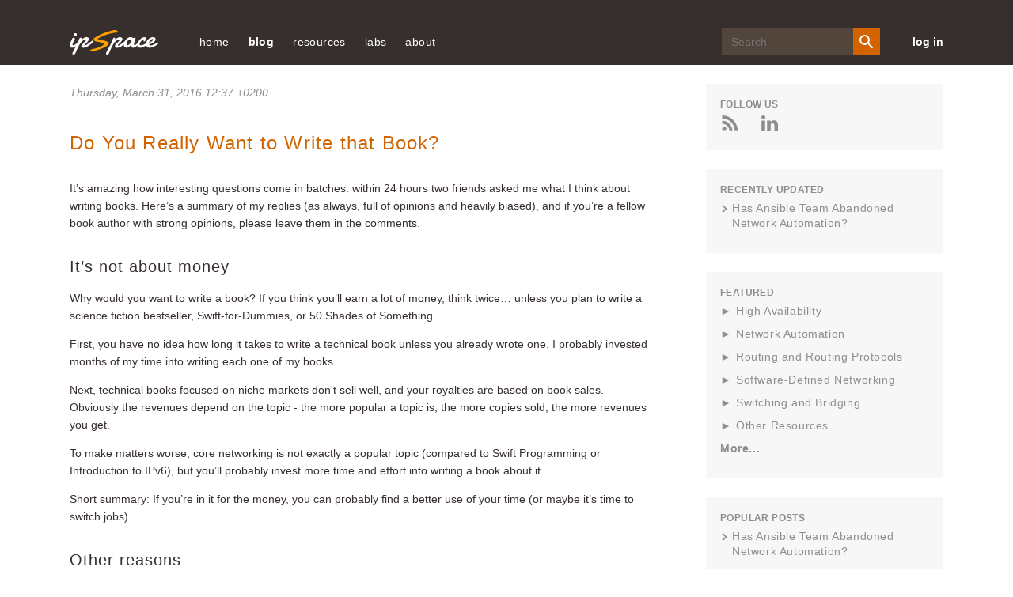

--- FILE ---
content_type: text/html; charset=utf-8
request_url: https://blog.ipspace.net/2016/03/do-you-really-want-to-write-that-book/
body_size: 16084
content:
<!DOCTYPE html>
<head prefix="og: http://ogp.me/ns#">
    <meta content='text/html; charset=utf-8' http-equiv='Content-Type' />
    <link href='/v3/images/favicon.ico' rel='shortcut icon' />
    <link href='/v3/images/favicon.gif' rel='shortcut icon' type='image/gif' />
    <link href="https://blog.ipspace.net/2016/03/do-you-really-want-to-write-that-book/" rel='canonical' />
    <link rel="alternate" type="application/atom+xml" title="ipSpace.net Atom Feed" href="/atom.xml" />
    <meta name="description" content="
It’s amazing how interesting questions come in batches: within 24 hours two friends asked me what I think about writing books. Here’s a summary of my replies (as always, full of opinions and heavily biased), and if you’re a fellow book author with strong opinions, please leave them in the comments.">

    <title>Do You Really Want to Write that Book? &#171; ipSpace.net blog</title>
    <meta property="og:title" content="Do You Really Want to Write that Book? &#171; ipSpace.net blog">
<meta property="og:description" content="
It’s amazing how interesting questions come in batches: within 24 hours two friends asked me what I think about writing books. Here’s a summary of my replies (as always, full of opinions and heavily biased), and if you’re a fellow book author with strong opinions, please leave them in the comments.">
<meta property="og:type" content="article">
<meta property="og:url" content="https://blog.ipspace.net/2016/03/do-you-really-want-to-write-that-book/">

    <meta charset='utf-8' />
    <meta content='IE=edge' http-equiv='X-UA-Compatible' />
    <meta content='width=device-width, initial-scale=1' name='viewport' />
    <meta name="robots" content="index,follow">
    <script async src="https://www.googletagmanager.com/gtag/js?id=G-6QXQ4E49M4"></script>
    <script>
      window.dataLayer = window.dataLayer || [];
      function gtag(){dataLayer.push(arguments);}
      gtag('js', new Date());
      gtag('config', 'G-6QXQ4E49M4');
    </script>
    <meta content='FUQymnDatq44UrO4gTTRKg3IOCQeDMxn908Dzz1COIc=' name='verify-v1' />
    <meta content='CCLaRRXMU-3mswfRgpc9tftgdHo' name='alexaVerifyID' />
    <meta content='1W8ShlNamtMCA6xdfRs9f_8Tl0ZtLF8oezcQ45ZYpIk' name='google-site-verification' />
    <link href='/v3/css/blog.css?rev=16' rel='stylesheet' type='text/css' />
    <style>.footnoteNumber { display: none; }</style>
    <style>svg { display: none }</style>
    <style>
  pre { overflow-x: auto !important; }
  @media (min-width: 1025px) {
    pre { max-width: 720px; }
  }
</style>

    
    
</head>
<body>
    <svg style='display: none' xmlns='http://www.w3.org/2000/svg'>
  <symbol id='icon-twitter' viewBox='0 0 25 20'>
    <path
      d='M11.751 5.32l.053.865-.875-.106c-3.182-.406-5.963-1.783-8.323-4.095L1.45.836l-.297.848C.524   3.573.927 5.567 2.238 6.909c.7.742.542.848-.664.406-.42-.141-.787-.247-.822-.194-.122.124.297 1.73.63 2.366.454.882 1.38 1.747 2.395 2.26l.857.405-1.014.018c-.98 0-1.014.018-.91.389.35 1.147 1.732 2.365 3.27 2.895l1.085.37-.945.566a9.845 9.845 0 0 1-4.686 1.306c-.787.018-1.434.088-1.434.141 0 .177 2.133 1.165 3.375 1.554 3.725 1.147 8.149.653 11.471-1.307 2.361-1.394 4.722-4.166 5.824-6.85.594-1.43 1.189-4.042 1.189-5.296 0-.812.052-.918 1.031-1.889.578-.565 1.12-1.183 1.225-1.36.174-.335.157-.335-.735-.034-1.486.53-1.696.459-.962-.336.542-.565 1.19-1.589 1.19-1.889 0-.053-.263.035-.56.194-.315.177-1.014.442-1.539.6l-.944.3-.857-.582C19.236.624 18.57.272 18.22.165c-.891-.247-2.255-.212-3.06.07-2.186.795-3.567 2.843-3.41 5.085z'
      fill-rule='evenodd'></path>
  </symbol>
  <symbol id='icon-rss' viewBox='0 0 20 20'>
    <g fill-rule='evenodd'>
      <path d='M.006 0v3.774c8.768 0 15.902 7.146 15.902 15.92h3.786C19.694 8.834 10.86 0 .006 0'></path>
      <path
        d='M0 6.69v3.773c2.458 0 4.772.962 6.508 2.703a9.148 9.148 0 0 1 2.698 6.528h3.792C12.998 12.524 7.17 6.689 0 6.689'>
      </path>
      <path
        d='M2.62 14.441A2.626 2.626 0 0 0 0 17.055a2.617 2.617 0 0 0 2.62 2.614 2.614 2.614 0 0 0 2.626-2.614A2.623 2.623 0 0 0 2.62 14.44'>
      </path>
    </g>
  </symbol>
  <symbol id='icon-mailinglist' viewBox='0 0 25 20'>
    <path
      d='M12.5 8.75L2.5 2.5h20l-10 6.25zm10 8.75h-20V5l10 6.25L22.5 5v12.5zm0-17.5h-20A2.497 2.497 0 0 0 .013 2.5L0 17.5C0 18.875 1.125 20 2.5 20h20c1.375 0 2.5-1.125 2.5-2.5v-15C25 1.125 23.875 0 22.5 0z'
      fill-rule='evenodd'></path>
  </symbol>
  <symbol id='icon-login' viewBox='0 0 30 30'>
    <path d='M1.25 16.25H17.5v-2.5H1.25z'></path>
    <path d='M12.5 21.768L10.732 20l5-5-5-5L12.5 8.232 19.267 15z'></path>
    <path d='M0 0v8.75h2.5V2.5h25v25h-25v-6.25H0V30h30V0z'></path>
  </symbol>
  <symbol id='icon-search' viewBox='0 0 20 20'>
    <g fill='none' fill-rule='evenodd' stroke='none' stroke-width='1'>
      <g fill='#FFFFFF' transform='translate(-1128.000000, -40.000000)'>
        <g transform='translate(890.000000, 35.000000)'>
          <path
            d='M245.222222,17.7672222 C242.455556,17.7672222 240.222222,15.5338889 240.222222,12.7672222 C240.222222,10.0005556 242.455556,7.76722222 245.222222,7.76722222 C247.988889,7.76722222 250.222222,10.0005556 250.222222,12.7672222 C250.222222,15.5338889 247.988889,17.7672222 245.222222,17.7672222 L245.222222,17.7672222 Z M251.888889,17.7672222 L251.011111,17.7672222 L250.7,17.4672222 C251.788889,16.2005556 252.444444,14.5561111 252.444444,12.7672222 C252.444444,8.77833333 249.211111,5.545 245.222222,5.545 C241.233333,5.545 238,8.77833333 238,12.7672222 C238,16.7561111 241.233333,19.9894444 245.222222,19.9894444 C247.011111,19.9894444 248.655556,19.3333333 249.922222,18.2444444 L250.222222,18.5561111 L250.222222,19.4338889 L255.777778,24.9777778 L257.433333,23.3227778 L251.888889,17.7672222 Z'>
          </path>
        </g>
      </g>
    </g>
  </symbol>
  <symbol id='icon-close' viewBox='0 0 19 19'>
    <g transform='translate(-25.000000, -27.000000)'>
      <polygon
        points='41.3856265 27.1026 34.1026 34.3856265 26.8195735 27.1026 25.1026 28.8195735 32.3856265 36.1026 25.1026 43.3856265 26.8195735 45.1026 34.1026 37.8195735 41.3856265 45.1026 43.1026 43.3856265 35.8195735 36.1026 43.1026 28.8195735'>
      </polygon>
    </g>
  </symbol>
  <symbol id='icon-menu' viewBox='0 0 20 18'>
    <g fill='none' fill-rule='evenodd' stroke='none' stroke-width='1'>
      <g fill='#EFECEB' transform='translate(-25.000000, -27.000000)'>
        <g
          transform='translate(34.900000, 36.000000) scale(-1, 1) translate(-34.900000, -36.000000) translate(25.000000, 27.000000)'>
          <path
            d='M11.7931034,3.7241069 L0.620689655,3.7241069 C0.277758621,3.7241069 0,3.44634828 0,3.10341724 L0,0.620658621 C0,0.277727586 0.277758621,-3.10344828e-05 0.620689655,-3.10344828e-05 L11.7931034,-3.10344828e-05 C12.1360345,-3.10344828e-05 12.4137931,0.277727586 12.4137931,0.620658621 L12.4137931,3.10341724 C12.4137931,3.44634828 12.1360345,3.7241069 11.7931034,3.7241069'>
          </path>
          <path
            d='M11.7931034,10.8621931 L0.620689655,10.8621931 C0.277758621,10.8621931 0,10.5841241 0,10.2415034 L0,7.75874483 C0,7.41581379 0.277758621,7.13805517 0.620689655,7.13805517 L11.7931034,7.13805517 C12.1360345,7.13805517 12.4137931,7.41581379 12.4137931,7.75874483 L12.4137931,10.2415034 C12.4137931,10.5841241 12.1360345,10.8621931 11.7931034,10.8621931'>
          </path>
          <path
            d='M11.7931034,18.0001241 L0.620689655,18.0001241 C0.277758621,18.0001241 0,17.7220552 0,17.3794345 L0,14.8966759 C0,14.5537448 0.277758621,14.2759862 0.620689655,14.2759862 L11.7931034,14.2759862 C12.1360345,14.2759862 12.4137931,14.5537448 12.4137931,14.8966759 L12.4137931,17.3794345 C12.4137931,17.7220552 12.1360345,18.0001241 11.7931034,18.0001241'>
          </path>
          <path
            d='M14.5862069,12.7242621 C14.5402759,12.7242621 14.4937241,12.7140207 14.4502759,12.6926069 C14.3438276,12.6407793 14.2758621,12.5327793 14.2758621,12.4139172 L14.2758621,5.58633103 C14.2758621,5.46746897 14.3438276,5.35915862 14.4502759,5.30733103 C14.5582759,5.25581379 14.6845862,5.26915862 14.778,5.3424 L19.1228276,8.7561931 C19.1976207,8.81484828 19.2413793,8.90484828 19.2413793,9.00012414 C19.2413793,9.0954 19.1976207,9.1854 19.1228276,9.24405517 L14.778,12.6575379 C14.7221379,12.7019172 14.6544828,12.7242621 14.5862069,12.7242621'>
          </path>
        </g>
      </g>
    </g>
  </symbol>
  <symbol id='arrow-right-orange' viewBox='0 0 23 16'>
    <g fill-rule='evenodd' stroke='none' stroke-width='1'>
      <g transform='translate(-199.000000, -858.000000)'>
        <g transform='translate(89.000000, 262.000000)'>
          <g transform='translate(1.000000, 254.000000)'>
            <path
              d='M124.363196,342 L123.277018,343.086562 L129.422296,349.23184 L109,349.23184 L109,350.76816 L129.422296,350.76816 L123.277018,356.913438 L124.363196,358 L131.819723,350.543089 C132.119689,350.243123 132.119689,349.756877 131.819723,349.456911 L124.363196,342 Z'>
            </path>
          </g>
        </g>
      </g>
    </g>
  </symbol>
  <symbol id='icon-comments' viewBox='0 0 18 16'>
    <g fill-rule='nonzero'>
      <path
        d='M15.842 7.354c-.75 3.037-4.104 5.336-8.118 5.336-.638 0-1.283-.062-1.92-.184l-.038.02c1.065 1.443 3.072 2.37 5.268 2.37.622 0 1.243-.075 1.847-.225l2.15 1.29c.044.027.093.04.142.04.047 0 .094-.012.136-.036.087-.05.14-.14.14-.24v-2.298c1.07-.874 1.655-2.012 1.655-3.22 0-1.05-.446-2.038-1.26-2.852z'>
      </path>
      <path
        d='M1.93 13.793c-.05 0-.1-.014-.144-.04-.08-.05-.13-.14-.13-.236V9.822C.585 8.756 0 7.428 0 6.07 0 2.72 3.465 0 7.724 0c4.26 0 7.724 2.722 7.724 6.07 0 3.345-3.465 6.068-7.724 6.068-.664 0-1.335-.07-1.997-.21l-3.673 1.836c-.04.02-.08.03-.123.03z'>
      </path>
    </g>
  </symbol>
  <symbol id='icon-left-grey' viewBox='0 0 24 16'>
    <path
      d='M7.682 16l1.086-1.087-6.146-6.145h20.423V7.232H2.622l6.146-6.145L7.682 0 .225 7.457c-.3.3-.3.786 0 1.086L7.682 16z'
      fill='#908D8C' fill-rule='nonzero'></path>
  </symbol>
  <symbol id='icon-google' viewBox='0 0 32 20'>
    <path
      d='M9.982 8.02h9.587C20.236 12.812 18.222 20 9.98 20 4.47 20 0 15.522 0 10 0 4.477 4.47 0 9.982 0c2.587 0 4.944.985 6.717 2.603-2.09 1.976-2.02 2.093-2.842 2.916-1.026-.85-2.144-1.46-3.876-1.46-3.275 0-5.83 2.66-5.83 5.94 0 3.28 2.555 5.94 5.83 5.94 3.237 0 4.55-1.397 5.397-3.965-1.562 0-5.398.005-5.398.005V8.02zm17.988.198h3.46v2.475h-3.46v3.565H25.5v-3.565h-3.56V8.218h3.56V4.753h2.47v3.465z'
      fill-rule='evenodd'></path>
  </symbol>
  <symbol id='icon-facebook' viewBox='0 0 20 20'>
    <path
      d='M20 18.896c0 .61-.495 1.104-1.104 1.104H13.8v-7.745h2.6l.39-3.02H13.8V7.31c0-.875.242-1.47 1.495-1.47h1.6v-2.7c-.278-.037-1.227-.12-2.33-.12-2.305 0-3.882 1.407-3.882 3.99v2.226H8.076v3.02h2.607V20h-9.58C.494 20 0 19.505 0 18.896V1.104C0 .494.494 0 1.104 0h17.792C19.506 0 20 .494 20 1.104v17.792'
      fill-rule='evenodd'></path>
  </symbol>
  <symbol id='icon-reply' viewBox='0 0 16 14'>
    <path
      d='M15.733 13.84c-.09 0-.178-.048-.227-.128-1.737-2.824-4.31-4.062-8.573-4.11v3.97c0 .11-.067.208-.17.248-.1.04-.217.014-.292-.067L.07 6.848c-.096-.105-.093-.268.008-.37l6.4-6.4c.076-.076.19-.1.29-.058.1.042.165.14.165.247V4.27C12.867 4.36 16 7.572 16 13.57c0 .12-.08.224-.194.257-.024.005-.05.01-.073.01'
      fill-rule='evenodd'></path>
  </symbol>
  <symbol id='arrow-left-big' viewBox='0 0 29 20'>
    <path
      d='M9.68.133c.176-.177.464-.177.64 0l2.73 2.728c.176.178.176.466 0 .643L8.824 7.727h18.902c.25 0 .455.204.455.455v3.636c0 .25-.204.455-.455.455H8.825l4.224 4.224c.176.178.176.465 0 .643l-2.73 2.727c-.087.088-.204.133-.32.133-.116 0-.233-.045-.32-.133L.132 10.32c-.177-.176-.177-.464 0-.64L9.68.132z'
      fill='#FFF' fill-rule='nonzero'></path>
  </symbol>
  <symbol id='arrow-right-big' viewBox='0 0 29 20'>
    <path
      d='M18.503.133c-.178-.177-.465-.177-.643 0L15.133 2.86c-.178.178-.178.466 0 .643l4.224 4.224H.455c-.25 0-.455.204-.455.455v3.636c0 .25.204.455.455.455h18.902l-4.224 4.224c-.178.178-.178.465 0 .643l2.727 2.727c.09.088.205.133.322.133.116 0 .232-.045.32-.133l9.546-9.546c.178-.176.178-.464 0-.64L18.503.132z'
      fill='#FFF' fill-rule='nonzero'></path>
  </symbol>
  <symbol id='icon-linkedin' viewBox='0 0 16 15'>
    <path
      d='M3.72 4.88V15H.35V4.88h3.37zm.22-3.132c0 .972-.73 1.75-1.905 1.75h-.022C.883 3.498.15 2.72.15 1.748.15.756.906 0 2.058 0 3.21 0 3.92.756 3.94 1.748zm11.927 7.45V15h-3.37V9.585c0-1.36-.486-2.288-1.706-2.288-.93 0-1.483.626-1.727 1.23-.09.216-.11.518-.11.82V15h-3.37s.045-9.17 0-10.12h3.37v1.433c.446-.69 1.247-1.672 3.035-1.672 2.217 0 3.88 1.448 3.88 4.557z'
      fill-rule='evenodd'></path>
  </symbol>
  <symbol id='icon-person' viewBox='0 0 15 15'>
    <path
      d='M7.5 9.375c-2.503 0-7.5 1.256-7.5 3.75V15h15v-1.875c0-2.494-4.997-3.75-7.5-3.75m0-1.875c2.072 0 3.75-1.678 3.75-3.75S9.572 0 7.5 0 3.75 1.678 3.75 3.75 5.428 7.5 7.5 7.5'
      fill-rule='evenodd'></path>
  </symbol>
  <symbol id='icon-minus' viewBox='0 0 24 24'>
    <line fill='none' stroke-linecap='square' stroke-linejoin='miter' stroke-miterlimit='10' stroke-width='2' x1='22'
      x2='2' y1='12' y2='12'></line>
  </symbol>
  <symbol id='icon-plus' viewBox='0 0 24 24'>
    <path
      d='M22,11h-9V2c0-0.6-0.4-1-1-1s-1,0.4-1,1v9H2c-0.6,0-1,0.4-1,1s0.4,1,1,1h9v9c0,0.6,0.4,1,1,1s1-0.4,1-1v-9h9 c0.6,0,1-0.4,1-1S22.6,11,22,11z'>
    </path>
  </symbol>
  <symbol id='icon-gitlab' viewBox="160 100 370 350">
    <path d="M461.514,298.355l-18.049-55.587c0.008,0.025,0.011,0.051,0.019,0.076c-0.009-0.029-0.014-0.058-0.022-0.087
      c-0.001-0.002-0.001-0.003-0.001-0.005c0-0.001,0-0.002,0-0.002l-35.83-110.31c-1.96-5.811-7.353-9.711-13.536-9.663
      c-6.201,0.032-11.446,3.857-13.364,9.748L346.721,237.23H239.408l-34.074-104.712c-1.916-5.886-7.162-9.71-13.362-9.742
      c-0.025,0-0.049,0-0.075,0c-6.105,0-11.509,3.876-13.49,9.752l-35.732,110.211l-0.005,0.014c0,0.001,0,0.002,0,0.003
      c-0.009,0.028-0.013,0.056-0.022,0.084c0.008-0.025,0.011-0.051,0.019-0.076l-18.115,55.591c-2.725,8.392,0.232,17.512,7.36,22.697
      L288.328,434.7c0.023,0.017,0.049,0.027,0.072,0.044c0.067,0.048,0.132,0.097,0.2,0.142c-0.064-0.043-0.124-0.09-0.187-0.134
      c0,0,0-0.001-0.001-0.001c0.01,0.008,0.022,0.013,0.033,0.02c0.009,0.006,0.018,0.01,0.027,0.016
      c0.001,0.001,0.002,0.002,0.004,0.003c0.242,0.168,0.493,0.322,0.753,0.463c0.036,0.02,0.068,0.045,0.104,0.064
      c0.001,0,0.001,0.001,0.002,0.001c0.022,0.011,0.042,0.025,0.064,0.036c0.017,0.008,0.035,0.013,0.051,0.021
      c0.012,0.006,0.025,0.01,0.037,0.015c0.029,0.014,0.061,0.023,0.09,0.038c0.136,0.065,0.279,0.118,0.419,0.175
      c0.131,0.054,0.258,0.117,0.392,0.164c0.006,0.002,0.011,0.005,0.017,0.007c0.022,0.008,0.042,0.019,0.065,0.027
      c0.028,0.01,0.055,0.021,0.083,0.03c0.011,0.003,0.022,0.005,0.033,0.008c0.035,0.011,0.073,0.016,0.108,0.026
      c0.013,0.004,0.028,0.006,0.042,0.01c0.188,0.057,0.383,0.098,0.577,0.141c0.076,0.017,0.149,0.041,0.226,0.055
      c0.011,0.002,0.021,0.006,0.033,0.008c0.025,0.005,0.048,0.014,0.074,0.018c0.041,0.007,0.081,0.02,0.123,0.026
      c0.033,0.005,0.067,0.003,0.1,0.008c0.006,0.001,0.011,0,0.017,0.001c0.002,0,0.003,0,0.005,0c0.369,0.053,0.743,0.09,1.124,0.09
      c0.002,0,0.004,0,0.007,0l0,0c0.001,0,0.002,0,0.002,0c0,0,0.001,0,0.001,0c0.001,0,0.002,0,0.003,0
      c0.382,0,0.756-0.037,1.126-0.09c0.001,0,0.003,0,0.004,0c0.006-0.001,0.012,0,0.018-0.001c0.033-0.005,0.068-0.003,0.101-0.008
      c0.042-0.007,0.082-0.019,0.124-0.026c0.025-0.004,0.048-0.013,0.073-0.018c0.011-0.002,0.021-0.006,0.032-0.008
      c0.078-0.015,0.153-0.039,0.231-0.056c0.191-0.042,0.383-0.083,0.57-0.139c0.013-0.004,0.026-0.005,0.039-0.009
      c0.037-0.011,0.075-0.016,0.112-0.027c0.011-0.004,0.023-0.005,0.034-0.008c0.029-0.009,0.057-0.021,0.085-0.031
      c0.022-0.008,0.042-0.019,0.064-0.027c0.006-0.002,0.011-0.005,0.017-0.007c0.142-0.05,0.276-0.116,0.415-0.173
      c0.129-0.054,0.261-0.102,0.387-0.162c0.031-0.015,0.064-0.024,0.094-0.039c0.012-0.006,0.026-0.01,0.038-0.016
      c0.017-0.008,0.035-0.013,0.052-0.022c0.023-0.012,0.045-0.026,0.067-0.037c0,0,0.001,0,0.001-0.001
      c0.037-0.019,0.07-0.046,0.107-0.066c0.258-0.14,0.508-0.293,0.749-0.46c0.019-0.013,0.041-0.023,0.061-0.037
      c0.005-0.004,0.011-0.006,0.016-0.01c0.023-0.017,0.05-0.028,0.073-0.045l156.44-113.65
      C461.282,315.867,464.239,306.747,461.514,298.355z M394.194,142.774l30.68,94.456h-61.36L394.194,142.774z M419.501,253.202
      l-12.519,16.041L314.648,387.55l43.677-134.348H419.501z M285.428,430.707C285.428,430.707,285.428,430.707,285.428,430.707
      c0.008,0.024,0.021,0.046,0.029,0.071C285.449,430.753,285.436,430.731,285.428,430.707z M271.42,387.558L166.624,253.202l0,0
      h61.18L271.42,387.558z M191.875,142.773l30.737,94.457h-61.36L191.875,142.773z M141.304,308.133
      c-1.516-1.103-2.144-3.05-1.563-4.838l13.466-41.325l98.67,126.502L141.304,308.133z M288.053,434.489
      c-0.031-0.025-0.061-0.052-0.091-0.078c-0.006-0.005-0.012-0.012-0.019-0.017c-0.06-0.05-0.119-0.101-0.177-0.153
      c-0.114-0.099-0.226-0.2-0.333-0.306c0.009,0.008,0.019,0.015,0.028,0.023c0.012,0.011,0.025,0.02,0.037,0.031
      c0.229,0.219,0.47,0.425,0.722,0.615c0.003,0.002,0.005,0.005,0.008,0.007c0.012,0.009,0.022,0.02,0.034,0.03
      C288.193,434.591,288.121,434.543,288.053,434.489z M293.028,402.392l-25.665-79.059l-22.766-70.131h96.933L293.028,402.392z
       M298.281,434.241c-0.06,0.052-0.118,0.104-0.179,0.154c-0.007,0.006-0.014,0.013-0.021,0.019c-0.031,0.025-0.06,0.052-0.09,0.077
      c-0.066,0.053-0.138,0.101-0.207,0.152c0.012-0.009,0.022-0.021,0.035-0.029c0.002-0.002,0.004-0.004,0.006-0.006
      c0.252-0.19,0.492-0.394,0.719-0.613c0.009-0.009,0.02-0.016,0.029-0.024c0.012-0.011,0.025-0.02,0.036-0.031
      C298.503,434.043,298.392,434.143,298.281,434.241z M444.766,308.13l-110.557,80.317l98.703-126.467l13.412,41.307
      C446.906,305.083,446.279,307.03,444.766,308.13z"/>
  </symbol>
  <symbol id='icon-github' viewBox="0 0 24 24">
    <path d="M12 0c-6.626 0-12 5.373-12 12 0 5.302 3.438 9.8 8.207 11.387.599.111.793-.261.793-.577v-2.234c-3.338.726-4.033-1.416-4.033-1.416-.546-1.387-1.333-1.756-1.333-1.756-1.089-.745.083-.729.083-.729 1.205.084 1.839 1.237 1.839 1.237 1.07 1.834 2.807 1.304 3.492.997.107-.775.418-1.305.762-1.604-2.665-.305-5.467-1.334-5.467-5.931 0-1.311.469-2.381 1.236-3.221-.124-.303-.535-1.524.117-3.176 0 0 1.008-.322 3.301 1.23.957-.266 1.983-.399 3.003-.404 1.02.005 2.047.138 3.006.404 2.291-1.552 3.297-1.23 3.297-1.23.653 1.653.242 2.874.118 3.176.77.84 1.235 1.911 1.235 3.221 0 4.609-2.807 5.624-5.479 5.921.43.372.823 1.102.823 2.222v3.293c0 .319.192.694.801.576 4.765-1.589 8.199-6.086 8.199-11.386 0-6.627-5.373-12-12-12z"/>
  </symbol>
</svg>
    <header class='site-header'>
  <div class='container'>
    <button class='mobile-menu-open' id='open-menu'>
      <svg viewBox='0 0 20 20' xmlns='http://www.w3.org/2000/svg'>
        <title>
          ic_menu_white
        </title>
        <path
          d='M19.18 4.724H8.006a.62.62 0 0 1-.62-.62V1.62A.62.62 0 0 1 8.006 1h11.172a.62.62 0 0 1 .621.62v2.483a.62.62 0 0 1-.62.621'
          id='Fill-1' transform='matrix(-1 0 0 1 27.186 0)'></path>
        <path
          d='M19.18 11.862H8.006a.62.62 0 0 1-.62-.62V8.759a.62.62 0 0 1 .62-.62h11.172a.62.62 0 0 1 .621.62v2.483a.62.62 0 0 1-.62.62'
          id='Fill-4' transform='matrix(-1 0 0 1 27.186 0)'></path>
        <path
          d='M19.18 19H8.006a.62.62 0 0 1-.62-.62v-2.483a.62.62 0 0 1 .62-.621h11.172a.62.62 0 0 1 .621.62v2.483a.62.62 0 0 1-.62.621'
          id='Fill-6' transform='matrix(-1 0 0 1 27.186 0)'></path>
        <path
          d='M.869 13.724a.31.31 0 0 1-.31-.31V6.586a.31.31 0 0 1 .502-.244l4.345 3.414a.31.31 0 0 1 0 .488L1.06 13.658a.307.307 0 0 1-.192.066'
          id='Fill-9' transform='matrix(-1 0 0 1 6.083 0)'></path>
      </svg>
    </button>
    <a class='header-logo' href='https://www.ipspace.net/'>
      <img alt='ipSpace Logo' src='/v3/images/IP_Space_Logo.svg' />
    </a>
    <nav class='page-navigation' id='mobile-menu'>
      <button class='mobile-menu-close' id='close-menu'>
        <svg class='close-icon'>
          <use xlink:href='#icon-close'></use>
        </svg>
      </button>
      <ul class='nav-links'>


  <li><a href="https://www.ipspace.net/">home</a></li>
  <li><a class='nav-links__anchor current' href='/'>blog</a></li>
  <li><a href='https://www.ipspace.net/Free'>resources</a>
    <ul>
      <li><a href="https://blog.ipspace.net/series/">technology resources</a></li>
      <li><a href="https://blog.ipspace.net/kb/">articles</a></li>
      <li><a href="https://www.ipspace.net/Podcast">Software Gone Wild podcast</a></li>
      <li><a href="https://www.ipspace.net/Books">books</a></li>
      <li><a href="https://www.ipspace.net/Subscription/Free">videos</a></li>
      <hr>
      <li><a href="https://github.com/ipspace/netlab-examples">netlab examples</a></li>
      <li><a href="https://github.com/ipspace/NetOpsWorkshop">automation examples</a></li>
      <li><a href="https://github.com/ipspace/pubcloud">AWS and Azure examples</a></li>
      <li><a href="https://github.com/ipspace/ansible-examples">Ansible Examples</a></li>
      <hr>
      <li><a href='https://www.ipspace.net/Presentations'>events and conferences</a></li>
      <li><a href='https://www.ipspace.net/Interviews'>interviews</a></li>
    </ul>
  </li>
  <li><a>labs</a>
    <ul>
      <li><a href="https://netlab.tools/">build a virtual lab</a></li></li>
      <li><a href="https://bgplabs.net/">BGP configuration labs</a></li>
      <li><a href="https://isis.bgplabs.net/">IS-IS configuration labs</a></li>
      <li><a href="https://ipspace.github.io/netops-labs/">network automation</a></li>
      <li><a href="https://ipspace.github.io/cloud-labs/">public cloud</a></li>
      <li><a href="https://ipspace.github.io/dc-labs/">data center</a></li>
    </ul>
  </li>

  <li><a href='https://www.ipspace.net/About'>about</a>
    <ul>
      <li><a href="https://www.ipspace.net/About">ipSpace.net</a></li>
      <li><a href="https://www.ipspace.net/About_Ivan_Pepelnjak">Ivan Pepelnjak</a></li>
      <li><a href="https://www.ipspace.net/Authors">webinar and course authors</a></li>
      <li><a href="https://www.ipspace.net/ExpertExpress">ExpertExpress team</a></li>
      
      <hr>
      <li><a href='https://www.ipspace.net/About/ipSpace.net/Contact'>company information</a></li>
      <li><a href='https://www.ipspace.net/Contact'>contact</a></li>
    </ul>
  </li>
</ul>
      <div class="search-wrp">
        <form action="https://duckduckgo.com/" class="search-form" id="search-form">
          <input class="search-input" id="search-input" name="q" placeholder="Search" type="text">
          <input type="hidden" name="sites" value="ipspace.net">
          <button class="search-btn" id="search-btn" type="submit">
            <svg height="24" viewBox="0 0 24 24" width="24" xmlns="http://www.w3.org/2000/svg">
              <path
                d="M15.5 14h-.79l-.28-.27A6.471 6.471 0 0 0 16 9.5 6.5 6.5 0 1 0 9.5 16c1.61 0 3.09-.59 4.23-1.57l.27.28v.79l5 4.99L20.49 19l-4.99-5zm-6 0C7.01 14 5 11.99 5 9.5S7.01 5 9.5 5 14 7.01 14 9.5 11.99 14 9.5 14z">
              </path>
            </svg>
          </button>
        </form>
      </div>
    
      <a class='login-link' href='https://my.ipspace.net'>
        log in
      </a>
    </nav>
  </div>
</header>
    
    <div class='page-main-wrp'>
        <div class='container main'>
            <div class='page-content'>
                <div class='main section' id='main'>
                    <div class='blog-posts'>



<div class='post__item'>
  <article class='post' itemscope='' itemtype='http://schema.org/BlogPosting'>
    



<header class='post__header'>



<p class='post__date'>

    
    <time datetime='Thursday, March 31, 2016 12:37 &#43;0200' itemprop='datePublished'>
      Thursday, March 31, 2016 12:37 &#43;0200</time></a>
</p>


  <h2 class='post__title' itemprop='name headline'>
    <a href="https://blog.ipspace.net/2016/03/do-you-really-want-to-write-that-book/">Do You Really Want to Write that Book?</a>
  </h2>
  
  
</header>

    <div class='post__content' itemprop='articleBody'>
      
      
      
        
          
<p>It’s amazing how interesting questions come in batches: within 24 hours two friends asked me what I think about writing books. Here’s a summary of my replies (as always, full of opinions and heavily biased), and if you’re a fellow book author with strong opinions, please leave them in the comments.
        
        </p>
<h4>It’s not about money</h4><p>Why would you want to write a book? If you think you’ll earn a lot of money, think twice… unless you plan to write a science fiction bestseller, Swift-for-Dummies, or 50 Shades of Something.</p>
<p>First, you have no idea how long it takes to write a technical book unless you already wrote one. I probably invested months of my time into writing each one of my books</p>
<p>Next, technical books focused on niche markets don’t sell well, and your royalties are based on book sales. Obviously the revenues depend on the topic - the more popular a topic is, the more copies sold, the more revenues you get. </p>
<p>To make matters worse, core networking is not exactly a popular topic (compared to Swift Programming or Introduction to IPv6), but you’ll probably invest more time and effort into writing a book about it.</p>
<p>Short summary: If you’re in it for the money, you can probably find a better use of your time (or maybe it’s time to switch jobs).</p>
<h4>Other reasons</h4><p>So maybe you want to do it for exposure? Well, do you really need additional exposure, and are there better ways of getting it? </p>
<p>For example, when you’re a guest star of a reasonably-popular podcast, you get thousands of downloads for a few hours of work. If you start blogging, it’s not that hard to get to hundreds of views per blog post (or more if you join an established platform), yet again for a few hours (at most) of work per blog post.</p>
<p>Or maybe you want to help fellow engineers? Is the time spent writing a formal book worth it or would you make a bigger impact by talking at Interop, RIPE or NANOG, writing blog posts…</p>
<p>Finally, is writing a book on your bucket list? In that case, go for it ;)… and I have to admit seeing your name on a (printed) book cover does feel nice.</p>


      
    </div>
    
    
    
    <div style='clear: both;'></div>
    
    <div class='post__meta'>
      <div class='post__share-links'>
  
  
  
  <a class='post__share-link' href='https://twitter.com/intent/tweet?text=Do%20You%20Really%20Want%20to%20Write%20that%20Book?%20by%20@ioshints&amp;url=https://blog.ipspace.net/2016/03/do-you-really-want-to-write-that-book/' target='_blank' title='Share to Twitter'>
    <svg class='post__share-icon'>
      <use xlink:href='#icon-twitter'></use>
    </svg>
  </a>
  
  
  <a class='post__share-link' href='https://www.linkedin.com/shareArticle?mini=true&amp;url=https://blog.ipspace.net/2016/03/do-you-really-want-to-write-that-book/&amp;title=Do%20You%20Really%20Want%20to%20Write%20that%20Book?%20by%20@Ivan%20Pepelnjak' target='_blank' title='Share to LinkedIn'>
    <svg class='post__share-icon'>
      <use xlink:href='#icon-linkedin'></use>
    </svg>
  </a>
  
  <a class='post__share-link' href='https://www.facebook.com/sharer/sharer.php?u=https://blog.ipspace.net/2016/03/do-you-really-want-to-write-that-book/' target='_blank' title='Share to Facebook'
    onclick='window.open(this.href, "_blank", "height=430,width=640"); return false;' target='_blank'
    title='Share to Facebook'>
    <svg class='post__share-icon'>
      <use xlink:href='#icon-facebook'></use>
    </svg>
  </a>
  
  
  <a class='post__share-link' href='https://github.com/ipspace/blog/blob/master/content/posts/2016/03/do-you-really-want-to-write-that-book.html' target='_blank' title='GitHub Source'>
    <svg class='post__share-icon'>
      <use xlink:href='#icon-github'></use>
    </svg>
  </a>
  
</div>

      
      
    </div>
  </article>
</div>




  <div class="comments post" id="comments">
  <h4>1 comments:</h4>
  <div class="comments-content">
    <div class="comment-thread">
        <ol>
      <div>
        <li class="comment" id="9213877754431006373">
          <div class="comment-block">
            <div class="comment-header">
              <cite class="user"><a href="https://www.blogger.com/profile/05985210033843770891" rel="nofollow">John Barness</a></cite>
              <span class="datetime secondary-text">
                <a rel="nofollow" id="c9213877754431006373" href="#9213877754431006373">25 July 2016 14:35</a>
              </span>
            </div>
            <div class="comment-content">Thank you for such a nice reading here.</div>
          </div>
        </li>
      </div>
  </ol>

    </div>
  </div>
</div>


<div class='post post__content' id='post__comment-form'>
  <a class="post__comment-link post__comment-add">
    <svg class="post__comments-icon"><use xlink:href="#icon-comments"></use></svg>Add comment
  </a>
</div>



  
  <div class="post-nav">
    <div class="container">
      
        <a class="post-nav__link prev" href="https://blog.ipspace.net/2016/04/" title="Newer Post">
          <svg class="post-nav__icon">
            <use xlink:href="#arrow-left-big"></use>
          </svg>
          <span class="post-nav__text">Newer Post</span>
        </a>
      
      <a class="post-nav__link overview" href="/">Home</a>
      
        <a class="post-nav__link next" href="https://blog.ipspace.net/2016/03/video-all-you-need-are-two-switches/" title="Older Post">
          <span class="post-nav__text">Older Post</span>
          <svg class="post-nav__icon">
            <use xlink:href="#arrow-right-big"></use>
          </svg>
        </a>
      
    </div>
  </div>
  


          </div>
        </div>
      </div>
      <a class='open-sidebar' href='#'>Sidebar</a>
<aside class='sidebar'>
  <nav class='sidebar__mobile-nav'>
    <a class='close-sidebar' href=''>
      <svg class='close-icon'>
        <use xlink:href='#icon-close'></use>
      </svg>
    </a>
  </nav>
  <section class='sidebar__section sidebar-social'>
  <h3 class='sidebar__title'>Follow us</h3>
  <a class='social-link' href='https://blog.ipspace.net/atom.xml'>
    <svg class='social-icon'>
      <use xlink:href='#icon-rss'></use>
    </svg>
  </a>
  <a class='social-link' href='https://www.linkedin.com/in/ivanpepelnjak/'>
    <svg class='social-icon'>
      <use xlink:href='#icon-linkedin'></use>
    </svg>
  </a>
</section>

  
  



  
    
<div class="widget PopularPosts">
  <h3 class="sidebar__title">Recently updated</h3>
  <ul>
    
    
    <li><a href='https://blog.ipspace.net/2025/12/ansible-abandoned-network-automation/'>Has Ansible Team Abandoned Network Automation?</a></li>
    
  

  

  

  

  

  


  </ul>
  
</div>


  
<div class="widget BlogArchive">
  <h3 class="sidebar__title">Featured</h3>
  <ul>
  
    <li>
      <a class="open-dropdown" href='#'>
        High Availability</a>
      <ul class="dropdown">
    
        <li><a href='https://blog.ipspace.net/series/dr/'>
          Disaster Recovery
        </a></li>
    
        <li><a href='https://blog.ipspace.net/series/distributed-systems/'>
          Distributed Systems
        </a></li>
    
        <li><a href='https://blog.ipspace.net/tag/high-availability/'>
          High-Availability Solutions
        </a></li>
    
        <li><a href='https://blog.ipspace.net/series/ha-cloud/'>
          High Availability in Private and Public Clouds
        </a></li>
    
        <li><a href='https://blog.ipspace.net/series/ha-cluster/'>
          High Availability Service Clusters
        </a></li>
    
        <li><a href='https://blog.ipspace.net/series/ha-switching/'>
          High Availability Switching
        </a></li>
    
        <li><a href='https://blog.ipspace.net/series/multihoming/'>
          Site and Host Multihoming
        </a></li>
    
      </ul>
    <li>
  
    <li>
      <a class="open-dropdown" href='#'>
        Network Automation</a>
      <ul class="dropdown">
    
        <li><a href='https://blog.ipspace.net/series/cicd/'>
          CI/CD in Networking
        </a></li>
    
        <li><a href='https://blog.ipspace.net/series/cli/'>
          CLI versus API
        </a></li>
    
        <li><a href='https://blog.ipspace.net/tag/intent-based-networking/'>
          Intent-Based Networking
        </a></li>
    
        <li><a href='https://blog.ipspace.net/tag/netlab/'>
          Build Virtual Labs with netlab
        </a></li>
    
        <li><a href='https://blog.ipspace.net/series/niac/'>
          Network Infrastructure as Code
        </a></li>
    
        <li><a href='https://blog.ipspace.net/series/ssot/'>
          Single Source of Truth (SSoT) in Network Automation
        </a></li>
    
      </ul>
    <li>
  
    <li>
      <a class="open-dropdown" href='#'>
        Routing and Routing Protocols</a>
      <ul class="dropdown">
    
        <li><a href='https://blog.ipspace.net/series/anycast/'>
          Anycast Resources
        </a></li>
    
        <li><a href='https://blog.ipspace.net/kb/tag/BGP/'>
          BGP Articles
        </a></li>
    
        <li><a href='https://blog.ipspace.net/series/dcbgp/'>
          BGP in Data Center Fabrics
        </a></li>
    
        <li><a href='https://blog.ipspace.net/series/dhcp-relay/'>
          DHCP Relaying
        </a></li>
    
        <li><a href='https://blog.ipspace.net/kb/tag/OSPF/'>
          OSPF Articles
        </a></li>
    
        <li><a href='https://blog.ipspace.net/series/unnumbered-interfaces/'>
          Unnumbered IPv4 Interfaces
        </a></li>
    
      </ul>
    <li>
  
    <li>
      <a class="open-dropdown" href='#'>
        Software-Defined Networking</a>
      <ul class="dropdown">
    
        <li><a href='https://blog.ipspace.net/series/openflow_101/'>
          OpenFlow Basics
        </a></li>
    
        <li><a href='https://blog.ipspace.net/tag/sd-wan/'>
          Software-Defined WAN (SD-WAN)
        </a></li>
    
        <li><a href='https://blog.ipspace.net/series/sdn_hype/'>
          The OpenFlow/SDN Hype
        </a></li>
    
        <li><a href='https://blog.ipspace.net/series/sdn_101/'>
          What Is SDN?
        </a></li>
    
      </ul>
    <li>
  
    <li>
      <a class="open-dropdown" href='#'>
        Switching and Bridging</a>
      <ul class="dropdown">
    
        <li><a href='https://blog.ipspace.net/series/irb/'>
          Integrated Routing and Bridging (IRB) Designs
        </a></li>
    
        <li><a href='https://blog.ipspace.net/series/if_port/'>
          Interfaces and Ports
        </a></li>
    
        <li><a href='https://blog.ipspace.net/kb/tag/MPLS/'>
          MPLS and MPLS/VPN Details
        </a></li>
    
        <li><a href='https://blog.ipspace.net/series/mlag/'>
          Multi-Chassis Link Aggregation
        </a></li>
    
        <li><a href='https://blog.ipspace.net/kb/tag/QoS/'>
          QoS Mechanisms
        </a></li>
    
      </ul>
    <li>
  


    <li>
      <a class="open-dropdown" href='#'>Other Resources</a>
      <ul class="dropdown">
  
        <li><a href='https://blog.ipspace.net/tag/ai/'>
          AI and ML in Networking
        </a></li>
  
        <li><a href='https://blog.ipspace.net/tag/dmvpn/'>
          Dynamic Multipoint VPN (DMVPN)
        </a></li>
  
        <li><a href='https://blog.ipspace.net/tag/eigrp/'>
          Enhanced Interior Gateway Routing Protocol (EIGRP)
        </a></li>
  
        <li><a href='https://blog.ipspace.net/tag/evpn/'>
          Ethernet VPN (EVPN)
        </a></li>
  
        <li><a href='https://blog.ipspace.net/tag/lisp/'>
          Locator/ID Separation Protocol (LISP)
        </a></li>
  
        <li><a href='https://blog.ipspace.net/tag/networking-fundamentals/'>
          Networking Fundamentals
        </a></li>
  
        <li><a href='https://blog.ipspace.net/tag/ospf/'>
          Open Shortest-Path First (OSPF) Routing Protocol
        </a></li>
  
        <li><a href='https://blog.ipspace.net/tag/video/'>
          Public Videos on ipSpace.net
        </a></li>
  
      </ul>
    </li>

  </ul>
  <b><a href="/series/">More...</a></b>
</div>

  
    <div class="widget PopularPosts">
  <h3 class="sidebar__title">Popular posts</h3>
  <ul>
    
      <li><a href="/2025/12/ansible-abandoned-network-automation/">Has Ansible Team Abandoned Network Automation?</a></li>
    
      <li><a href="/series/">Technology Resources</a></li>
    
      <li><a href="/2025/11/ansible-12-different/">Ansible Release 12: the Windows Vista Moment</a></li>
    
      <li><a href="/2025/12/worth-reading-http-pizza/">Hilarious: HTTP Status Codes as Pizza Images</a></li>
    
      <li><a href="/2025/12/underscores-strike-again/">Underscores (in Hostnames) Strike Again</a></li>
    
  </ul>
  <ul class='additional-list'>
    
      <li><a href="/2026/01/is-is-areas/">Do You Need IS-IS Areas?</a></li>
    
      <li><a href="/2025/12/vxlan-complex/">Lab: More Complex VXLAN Deployment Scenario</a></li>
    
      <li><a href="/tag/netlab/">Build Virtual Labs with netlab</a></li>
    
      <li><a href="/2024/09/hub-spoke-vpn-topology/">Hub-and-Spoke VPN Topology</a></li>
    
      <li><a href="/2013/01/tcp-mss-clamping-what-is-it-and-why-do/">TCP MSS Clamping – What Is It and Why Do We Need It?</a></li>
    
  </ul>
  <button class='sidebar__btn'>see more</button>
</div>

    <div class="widget BlogArchive">
  <h3 class="sidebar__title">Blog Archive</h3>
  <div id="ArchiveList">
    <ul>
        <li>
          <a class="open-dropdown" href='/2026'>2026
            <span class="post-count" dir="ltr">(4)</span>
          </a>
          <ul class="dropdown">
              <li>
                <a class="open-dropdown" href='/2026/01'>
                  January 2026
                  <span class="post-count">(4)</span>
                </a>
              </li>
          </ul>
        </li>
        <li>
          <a class="open-dropdown" href='/2025'>2025
            <span class="post-count" dir="ltr">(205)</span>
          </a>
          <ul class="dropdown">
              <li>
                <a class="open-dropdown" href='/2025/12'>
                  December 2025
                  <span class="post-count">(13)</span>
                </a>
              </li>
              <li>
                <a class="open-dropdown" href='/2025/11'>
                  November 2025
                  <span class="post-count">(21)</span>
                </a>
              </li>
              <li>
                <a class="open-dropdown" href='/2025/10'>
                  October 2025
                  <span class="post-count">(21)</span>
                </a>
              </li>
              <li>
                <a class="open-dropdown" href='/2025/09'>
                  September 2025
                  <span class="post-count">(21)</span>
                </a>
              </li>
              <li>
                <a class="open-dropdown" href='/2025/08'>
                  August 2025
                  <span class="post-count">(11)</span>
                </a>
              </li>
              <li>
                <a class="open-dropdown" href='/2025/07'>
                  July 2025
                  <span class="post-count">(12)</span>
                </a>
              </li>
              <li>
                <a class="open-dropdown" href='/2025/06'>
                  June 2025
                  <span class="post-count">(19)</span>
                </a>
              </li>
              <li>
                <a class="open-dropdown" href='/2025/05'>
                  May 2025
                  <span class="post-count">(15)</span>
                </a>
              </li>
              <li>
                <a class="open-dropdown" href='/2025/04'>
                  April 2025
                  <span class="post-count">(18)</span>
                </a>
              </li>
              <li>
                <a class="open-dropdown" href='/2025/03'>
                  March 2025
                  <span class="post-count">(18)</span>
                </a>
              </li>
              <li>
                <a class="open-dropdown" href='/2025/02'>
                  February 2025
                  <span class="post-count">(17)</span>
                </a>
              </li>
              <li>
                <a class="open-dropdown" href='/2025/01'>
                  January 2025
                  <span class="post-count">(19)</span>
                </a>
              </li>
          </ul>
        </li>
        <li>
          <a class="open-dropdown" href='/2024'>2024
            <span class="post-count" dir="ltr">(205)</span>
          </a>
          <ul class="dropdown">
              <li>
                <a class="open-dropdown" href='/2024/12'>
                  December 2024
                  <span class="post-count">(10)</span>
                </a>
              </li>
              <li>
                <a class="open-dropdown" href='/2024/11'>
                  November 2024
                  <span class="post-count">(10)</span>
                </a>
              </li>
              <li>
                <a class="open-dropdown" href='/2024/10'>
                  October 2024
                  <span class="post-count">(19)</span>
                </a>
              </li>
              <li>
                <a class="open-dropdown" href='/2024/09'>
                  September 2024
                  <span class="post-count">(19)</span>
                </a>
              </li>
              <li>
                <a class="open-dropdown" href='/2024/08'>
                  August 2024
                  <span class="post-count">(15)</span>
                </a>
              </li>
              <li>
                <a class="open-dropdown" href='/2024/07'>
                  July 2024
                  <span class="post-count">(18)</span>
                </a>
              </li>
              <li>
                <a class="open-dropdown" href='/2024/06'>
                  June 2024
                  <span class="post-count">(14)</span>
                </a>
              </li>
              <li>
                <a class="open-dropdown" href='/2024/05'>
                  May 2024
                  <span class="post-count">(23)</span>
                </a>
              </li>
              <li>
                <a class="open-dropdown" href='/2024/04'>
                  April 2024
                  <span class="post-count">(22)</span>
                </a>
              </li>
              <li>
                <a class="open-dropdown" href='/2024/03'>
                  March 2024
                  <span class="post-count">(25)</span>
                </a>
              </li>
              <li>
                <a class="open-dropdown" href='/2024/02'>
                  February 2024
                  <span class="post-count">(14)</span>
                </a>
              </li>
              <li>
                <a class="open-dropdown" href='/2024/01'>
                  January 2024
                  <span class="post-count">(16)</span>
                </a>
              </li>
          </ul>
        </li>
        <li>
          <a class="open-dropdown" href='/2023'>2023
            <span class="post-count" dir="ltr">(258)</span>
          </a>
          <ul class="dropdown">
              <li>
                <a class="open-dropdown" href='/2023/12'>
                  December 2023
                  <span class="post-count">(21)</span>
                </a>
              </li>
              <li>
                <a class="open-dropdown" href='/2023/11'>
                  November 2023
                  <span class="post-count">(25)</span>
                </a>
              </li>
              <li>
                <a class="open-dropdown" href='/2023/10'>
                  October 2023
                  <span class="post-count">(19)</span>
                </a>
              </li>
              <li>
                <a class="open-dropdown" href='/2023/09'>
                  September 2023
                  <span class="post-count">(20)</span>
                </a>
              </li>
              <li>
                <a class="open-dropdown" href='/2023/08'>
                  August 2023
                  <span class="post-count">(13)</span>
                </a>
              </li>
              <li>
                <a class="open-dropdown" href='/2023/07'>
                  July 2023
                  <span class="post-count">(8)</span>
                </a>
              </li>
              <li>
                <a class="open-dropdown" href='/2023/06'>
                  June 2023
                  <span class="post-count">(23)</span>
                </a>
              </li>
              <li>
                <a class="open-dropdown" href='/2023/05'>
                  May 2023
                  <span class="post-count">(29)</span>
                </a>
              </li>
              <li>
                <a class="open-dropdown" href='/2023/04'>
                  April 2023
                  <span class="post-count">(26)</span>
                </a>
              </li>
              <li>
                <a class="open-dropdown" href='/2023/03'>
                  March 2023
                  <span class="post-count">(29)</span>
                </a>
              </li>
              <li>
                <a class="open-dropdown" href='/2023/02'>
                  February 2023
                  <span class="post-count">(22)</span>
                </a>
              </li>
              <li>
                <a class="open-dropdown" href='/2023/01'>
                  January 2023
                  <span class="post-count">(23)</span>
                </a>
              </li>
          </ul>
        </li>
        <li>
          <a class="open-dropdown" href='/2022'>2022
            <span class="post-count" dir="ltr">(245)</span>
          </a>
          <ul class="dropdown">
              <li>
                <a class="open-dropdown" href='/2022/12'>
                  December 2022
                  <span class="post-count">(14)</span>
                </a>
              </li>
              <li>
                <a class="open-dropdown" href='/2022/11'>
                  November 2022
                  <span class="post-count">(27)</span>
                </a>
              </li>
              <li>
                <a class="open-dropdown" href='/2022/10'>
                  October 2022
                  <span class="post-count">(24)</span>
                </a>
              </li>
              <li>
                <a class="open-dropdown" href='/2022/09'>
                  September 2022
                  <span class="post-count">(27)</span>
                </a>
              </li>
              <li>
                <a class="open-dropdown" href='/2022/08'>
                  August 2022
                  <span class="post-count">(1)</span>
                </a>
              </li>
              <li>
                <a class="open-dropdown" href='/2022/07'>
                  July 2022
                  <span class="post-count">(4)</span>
                </a>
              </li>
              <li>
                <a class="open-dropdown" href='/2022/06'>
                  June 2022
                  <span class="post-count">(20)</span>
                </a>
              </li>
              <li>
                <a class="open-dropdown" href='/2022/05'>
                  May 2022
                  <span class="post-count">(26)</span>
                </a>
              </li>
              <li>
                <a class="open-dropdown" href='/2022/04'>
                  April 2022
                  <span class="post-count">(26)</span>
                </a>
              </li>
              <li>
                <a class="open-dropdown" href='/2022/03'>
                  March 2022
                  <span class="post-count">(28)</span>
                </a>
              </li>
              <li>
                <a class="open-dropdown" href='/2022/02'>
                  February 2022
                  <span class="post-count">(26)</span>
                </a>
              </li>
              <li>
                <a class="open-dropdown" href='/2022/01'>
                  January 2022
                  <span class="post-count">(22)</span>
                </a>
              </li>
          </ul>
        </li>
        <li>
          <a class="open-dropdown" href='/2021'>2021
            <span class="post-count" dir="ltr">(265)</span>
          </a>
          <ul class="dropdown">
              <li>
                <a class="open-dropdown" href='/2021/12'>
                  December 2021
                  <span class="post-count">(14)</span>
                </a>
              </li>
              <li>
                <a class="open-dropdown" href='/2021/11'>
                  November 2021
                  <span class="post-count">(29)</span>
                </a>
              </li>
              <li>
                <a class="open-dropdown" href='/2021/10'>
                  October 2021
                  <span class="post-count">(29)</span>
                </a>
              </li>
              <li>
                <a class="open-dropdown" href='/2021/09'>
                  September 2021
                  <span class="post-count">(23)</span>
                </a>
              </li>
              <li>
                <a class="open-dropdown" href='/2021/08'>
                  August 2021
                  <span class="post-count">(4)</span>
                </a>
              </li>
              <li>
                <a class="open-dropdown" href='/2021/07'>
                  July 2021
                  <span class="post-count">(3)</span>
                </a>
              </li>
              <li>
                <a class="open-dropdown" href='/2021/06'>
                  June 2021
                  <span class="post-count">(29)</span>
                </a>
              </li>
              <li>
                <a class="open-dropdown" href='/2021/05'>
                  May 2021
                  <span class="post-count">(29)</span>
                </a>
              </li>
              <li>
                <a class="open-dropdown" href='/2021/04'>
                  April 2021
                  <span class="post-count">(27)</span>
                </a>
              </li>
              <li>
                <a class="open-dropdown" href='/2021/03'>
                  March 2021
                  <span class="post-count">(29)</span>
                </a>
              </li>
              <li>
                <a class="open-dropdown" href='/2021/02'>
                  February 2021
                  <span class="post-count">(25)</span>
                </a>
              </li>
              <li>
                <a class="open-dropdown" href='/2021/01'>
                  January 2021
                  <span class="post-count">(24)</span>
                </a>
              </li>
          </ul>
        </li>
        <li>
          <a class="open-dropdown" href='/2020'>2020
            <span class="post-count" dir="ltr">(266)</span>
          </a>
          <ul class="dropdown">
              <li>
                <a class="open-dropdown" href='/2020/12'>
                  December 2020
                  <span class="post-count">(19)</span>
                </a>
              </li>
              <li>
                <a class="open-dropdown" href='/2020/11'>
                  November 2020
                  <span class="post-count">(24)</span>
                </a>
              </li>
              <li>
                <a class="open-dropdown" href='/2020/10'>
                  October 2020
                  <span class="post-count">(29)</span>
                </a>
              </li>
              <li>
                <a class="open-dropdown" href='/2020/09'>
                  September 2020
                  <span class="post-count">(29)</span>
                </a>
              </li>
              <li>
                <a class="open-dropdown" href='/2020/08'>
                  August 2020
                  <span class="post-count">(14)</span>
                </a>
              </li>
              <li>
                <a class="open-dropdown" href='/2020/07'>
                  July 2020
                  <span class="post-count">(6)</span>
                </a>
              </li>
              <li>
                <a class="open-dropdown" href='/2020/06'>
                  June 2020
                  <span class="post-count">(22)</span>
                </a>
              </li>
              <li>
                <a class="open-dropdown" href='/2020/05'>
                  May 2020
                  <span class="post-count">(25)</span>
                </a>
              </li>
              <li>
                <a class="open-dropdown" href='/2020/04'>
                  April 2020
                  <span class="post-count">(26)</span>
                </a>
              </li>
              <li>
                <a class="open-dropdown" href='/2020/03'>
                  March 2020
                  <span class="post-count">(23)</span>
                </a>
              </li>
              <li>
                <a class="open-dropdown" href='/2020/02'>
                  February 2020
                  <span class="post-count">(23)</span>
                </a>
              </li>
              <li>
                <a class="open-dropdown" href='/2020/01'>
                  January 2020
                  <span class="post-count">(26)</span>
                </a>
              </li>
          </ul>
        </li>
        <li>
          <a class="open-dropdown" href='/2019'>2019
            <span class="post-count" dir="ltr">(215)</span>
          </a>
          <ul class="dropdown">
              <li>
                <a class="open-dropdown" href='/2019/12'>
                  December 2019
                  <span class="post-count">(14)</span>
                </a>
              </li>
              <li>
                <a class="open-dropdown" href='/2019/11'>
                  November 2019
                  <span class="post-count">(22)</span>
                </a>
              </li>
              <li>
                <a class="open-dropdown" href='/2019/10'>
                  October 2019
                  <span class="post-count">(25)</span>
                </a>
              </li>
              <li>
                <a class="open-dropdown" href='/2019/09'>
                  September 2019
                  <span class="post-count">(23)</span>
                </a>
              </li>
              <li>
                <a class="open-dropdown" href='/2019/08'>
                  August 2019
                  <span class="post-count">(11)</span>
                </a>
              </li>
              <li>
                <a class="open-dropdown" href='/2019/07'>
                  July 2019
                  <span class="post-count">(2)</span>
                </a>
              </li>
              <li>
                <a class="open-dropdown" href='/2019/06'>
                  June 2019
                  <span class="post-count">(18)</span>
                </a>
              </li>
              <li>
                <a class="open-dropdown" href='/2019/05'>
                  May 2019
                  <span class="post-count">(24)</span>
                </a>
              </li>
              <li>
                <a class="open-dropdown" href='/2019/04'>
                  April 2019
                  <span class="post-count">(21)</span>
                </a>
              </li>
              <li>
                <a class="open-dropdown" href='/2019/03'>
                  March 2019
                  <span class="post-count">(21)</span>
                </a>
              </li>
              <li>
                <a class="open-dropdown" href='/2019/02'>
                  February 2019
                  <span class="post-count">(17)</span>
                </a>
              </li>
              <li>
                <a class="open-dropdown" href='/2019/01'>
                  January 2019
                  <span class="post-count">(17)</span>
                </a>
              </li>
          </ul>
        </li>
        <li>
          <a class="open-dropdown" href='/2018'>2018
            <span class="post-count" dir="ltr">(232)</span>
          </a>
          <ul class="dropdown">
              <li>
                <a class="open-dropdown" href='/2018/12'>
                  December 2018
                  <span class="post-count">(15)</span>
                </a>
              </li>
              <li>
                <a class="open-dropdown" href='/2018/11'>
                  November 2018
                  <span class="post-count">(19)</span>
                </a>
              </li>
              <li>
                <a class="open-dropdown" href='/2018/10'>
                  October 2018
                  <span class="post-count">(23)</span>
                </a>
              </li>
              <li>
                <a class="open-dropdown" href='/2018/09'>
                  September 2018
                  <span class="post-count">(20)</span>
                </a>
              </li>
              <li>
                <a class="open-dropdown" href='/2018/08'>
                  August 2018
                  <span class="post-count">(16)</span>
                </a>
              </li>
              <li>
                <a class="open-dropdown" href='/2018/07'>
                  July 2018
                  <span class="post-count">(7)</span>
                </a>
              </li>
              <li>
                <a class="open-dropdown" href='/2018/06'>
                  June 2018
                  <span class="post-count">(16)</span>
                </a>
              </li>
              <li>
                <a class="open-dropdown" href='/2018/05'>
                  May 2018
                  <span class="post-count">(23)</span>
                </a>
              </li>
              <li>
                <a class="open-dropdown" href='/2018/04'>
                  April 2018
                  <span class="post-count">(25)</span>
                </a>
              </li>
              <li>
                <a class="open-dropdown" href='/2018/03'>
                  March 2018
                  <span class="post-count">(25)</span>
                </a>
              </li>
              <li>
                <a class="open-dropdown" href='/2018/02'>
                  February 2018
                  <span class="post-count">(23)</span>
                </a>
              </li>
              <li>
                <a class="open-dropdown" href='/2018/01'>
                  January 2018
                  <span class="post-count">(20)</span>
                </a>
              </li>
          </ul>
        </li>
        <li>
          <a class="open-dropdown" href='/2017'>2017
            <span class="post-count" dir="ltr">(231)</span>
          </a>
          <ul class="dropdown">
              <li>
                <a class="open-dropdown" href='/2017/12'>
                  December 2017
                  <span class="post-count">(21)</span>
                </a>
              </li>
              <li>
                <a class="open-dropdown" href='/2017/11'>
                  November 2017
                  <span class="post-count">(22)</span>
                </a>
              </li>
              <li>
                <a class="open-dropdown" href='/2017/10'>
                  October 2017
                  <span class="post-count">(24)</span>
                </a>
              </li>
              <li>
                <a class="open-dropdown" href='/2017/09'>
                  September 2017
                  <span class="post-count">(21)</span>
                </a>
              </li>
              <li>
                <a class="open-dropdown" href='/2017/08'>
                  August 2017
                  <span class="post-count">(16)</span>
                </a>
              </li>
              <li>
                <a class="open-dropdown" href='/2017/07'>
                  July 2017
                  <span class="post-count">(10)</span>
                </a>
              </li>
              <li>
                <a class="open-dropdown" href='/2017/06'>
                  June 2017
                  <span class="post-count">(18)</span>
                </a>
              </li>
              <li>
                <a class="open-dropdown" href='/2017/05'>
                  May 2017
                  <span class="post-count">(20)</span>
                </a>
              </li>
              <li>
                <a class="open-dropdown" href='/2017/04'>
                  April 2017
                  <span class="post-count">(18)</span>
                </a>
              </li>
              <li>
                <a class="open-dropdown" href='/2017/03'>
                  March 2017
                  <span class="post-count">(23)</span>
                </a>
              </li>
              <li>
                <a class="open-dropdown" href='/2017/02'>
                  February 2017
                  <span class="post-count">(20)</span>
                </a>
              </li>
              <li>
                <a class="open-dropdown" href='/2017/01'>
                  January 2017
                  <span class="post-count">(18)</span>
                </a>
              </li>
          </ul>
        </li>
        <li>
          <a class="open-dropdown" href='/2016'>2016
            <span class="post-count" dir="ltr">(226)</span>
          </a>
          <ul class="dropdown">
              <li>
                <a class="open-dropdown" href='/2016/12'>
                  December 2016
                  <span class="post-count">(18)</span>
                </a>
              </li>
              <li>
                <a class="open-dropdown" href='/2016/11'>
                  November 2016
                  <span class="post-count">(21)</span>
                </a>
              </li>
              <li>
                <a class="open-dropdown" href='/2016/10'>
                  October 2016
                  <span class="post-count">(22)</span>
                </a>
              </li>
              <li>
                <a class="open-dropdown" href='/2016/09'>
                  September 2016
                  <span class="post-count">(23)</span>
                </a>
              </li>
              <li>
                <a class="open-dropdown" href='/2016/08'>
                  August 2016
                  <span class="post-count">(16)</span>
                </a>
              </li>
              <li>
                <a class="open-dropdown" href='/2016/07'>
                  July 2016
                  <span class="post-count">(12)</span>
                </a>
              </li>
              <li>
                <a class="open-dropdown" href='/2016/06'>
                  June 2016
                  <span class="post-count">(18)</span>
                </a>
              </li>
              <li>
                <a class="open-dropdown" href='/2016/05'>
                  May 2016
                  <span class="post-count">(21)</span>
                </a>
              </li>
              <li>
                <a class="open-dropdown" href='/2016/04'>
                  April 2016
                  <span class="post-count">(18)</span>
                </a>
              </li>
              <li>
                <a class="open-dropdown" href='/2016/03'>
                  March 2016
                  <span class="post-count">(21)</span>
                </a>
              </li>
              <li>
                <a class="open-dropdown" href='/2016/02'>
                  February 2016
                  <span class="post-count">(21)</span>
                </a>
              </li>
              <li>
                <a class="open-dropdown" href='/2016/01'>
                  January 2016
                  <span class="post-count">(15)</span>
                </a>
              </li>
          </ul>
        </li>
        <li>
          <a class="open-dropdown" href='/2015'>2015
            <span class="post-count" dir="ltr">(238)</span>
          </a>
          <ul class="dropdown">
              <li>
                <a class="open-dropdown" href='/2015/12'>
                  December 2015
                  <span class="post-count">(13)</span>
                </a>
              </li>
              <li>
                <a class="open-dropdown" href='/2015/11'>
                  November 2015
                  <span class="post-count">(20)</span>
                </a>
              </li>
              <li>
                <a class="open-dropdown" href='/2015/10'>
                  October 2015
                  <span class="post-count">(20)</span>
                </a>
              </li>
              <li>
                <a class="open-dropdown" href='/2015/09'>
                  September 2015
                  <span class="post-count">(17)</span>
                </a>
              </li>
              <li>
                <a class="open-dropdown" href='/2015/08'>
                  August 2015
                  <span class="post-count">(19)</span>
                </a>
              </li>
              <li>
                <a class="open-dropdown" href='/2015/07'>
                  July 2015
                  <span class="post-count">(17)</span>
                </a>
              </li>
              <li>
                <a class="open-dropdown" href='/2015/06'>
                  June 2015
                  <span class="post-count">(24)</span>
                </a>
              </li>
              <li>
                <a class="open-dropdown" href='/2015/05'>
                  May 2015
                  <span class="post-count">(20)</span>
                </a>
              </li>
              <li>
                <a class="open-dropdown" href='/2015/04'>
                  April 2015
                  <span class="post-count">(21)</span>
                </a>
              </li>
              <li>
                <a class="open-dropdown" href='/2015/03'>
                  March 2015
                  <span class="post-count">(22)</span>
                </a>
              </li>
              <li>
                <a class="open-dropdown" href='/2015/02'>
                  February 2015
                  <span class="post-count">(24)</span>
                </a>
              </li>
              <li>
                <a class="open-dropdown" href='/2015/01'>
                  January 2015
                  <span class="post-count">(21)</span>
                </a>
              </li>
          </ul>
        </li>
        <li>
          <a class="open-dropdown" href='/2014'>2014
            <span class="post-count" dir="ltr">(243)</span>
          </a>
          <ul class="dropdown">
              <li>
                <a class="open-dropdown" href='/2014/12'>
                  December 2014
                  <span class="post-count">(13)</span>
                </a>
              </li>
              <li>
                <a class="open-dropdown" href='/2014/11'>
                  November 2014
                  <span class="post-count">(21)</span>
                </a>
              </li>
              <li>
                <a class="open-dropdown" href='/2014/10'>
                  October 2014
                  <span class="post-count">(24)</span>
                </a>
              </li>
              <li>
                <a class="open-dropdown" href='/2014/09'>
                  September 2014
                  <span class="post-count">(26)</span>
                </a>
              </li>
              <li>
                <a class="open-dropdown" href='/2014/08'>
                  August 2014
                  <span class="post-count">(20)</span>
                </a>
              </li>
              <li>
                <a class="open-dropdown" href='/2014/07'>
                  July 2014
                  <span class="post-count">(16)</span>
                </a>
              </li>
              <li>
                <a class="open-dropdown" href='/2014/06'>
                  June 2014
                  <span class="post-count">(23)</span>
                </a>
              </li>
              <li>
                <a class="open-dropdown" href='/2014/05'>
                  May 2014
                  <span class="post-count">(21)</span>
                </a>
              </li>
              <li>
                <a class="open-dropdown" href='/2014/04'>
                  April 2014
                  <span class="post-count">(18)</span>
                </a>
              </li>
              <li>
                <a class="open-dropdown" href='/2014/03'>
                  March 2014
                  <span class="post-count">(21)</span>
                </a>
              </li>
              <li>
                <a class="open-dropdown" href='/2014/02'>
                  February 2014
                  <span class="post-count">(20)</span>
                </a>
              </li>
              <li>
                <a class="open-dropdown" href='/2014/01'>
                  January 2014
                  <span class="post-count">(20)</span>
                </a>
              </li>
          </ul>
        </li>
        <li>
          <a class="open-dropdown" href='/2013'>2013
            <span class="post-count" dir="ltr">(241)</span>
          </a>
          <ul class="dropdown">
              <li>
                <a class="open-dropdown" href='/2013/12'>
                  December 2013
                  <span class="post-count">(15)</span>
                </a>
              </li>
              <li>
                <a class="open-dropdown" href='/2013/11'>
                  November 2013
                  <span class="post-count">(18)</span>
                </a>
              </li>
              <li>
                <a class="open-dropdown" href='/2013/10'>
                  October 2013
                  <span class="post-count">(24)</span>
                </a>
              </li>
              <li>
                <a class="open-dropdown" href='/2013/09'>
                  September 2013
                  <span class="post-count">(24)</span>
                </a>
              </li>
              <li>
                <a class="open-dropdown" href='/2013/08'>
                  August 2013
                  <span class="post-count">(22)</span>
                </a>
              </li>
              <li>
                <a class="open-dropdown" href='/2013/07'>
                  July 2013
                  <span class="post-count">(16)</span>
                </a>
              </li>
              <li>
                <a class="open-dropdown" href='/2013/06'>
                  June 2013
                  <span class="post-count">(19)</span>
                </a>
              </li>
              <li>
                <a class="open-dropdown" href='/2013/05'>
                  May 2013
                  <span class="post-count">(24)</span>
                </a>
              </li>
              <li>
                <a class="open-dropdown" href='/2013/04'>
                  April 2013
                  <span class="post-count">(24)</span>
                </a>
              </li>
              <li>
                <a class="open-dropdown" href='/2013/03'>
                  March 2013
                  <span class="post-count">(17)</span>
                </a>
              </li>
              <li>
                <a class="open-dropdown" href='/2013/02'>
                  February 2013
                  <span class="post-count">(20)</span>
                </a>
              </li>
              <li>
                <a class="open-dropdown" href='/2013/01'>
                  January 2013
                  <span class="post-count">(18)</span>
                </a>
              </li>
          </ul>
        </li>
        <li>
          <a class="open-dropdown" href='/2012'>2012
            <span class="post-count" dir="ltr">(177)</span>
          </a>
          <ul class="dropdown">
              <li>
                <a class="open-dropdown" href='/2012/12'>
                  December 2012
                  <span class="post-count">(9)</span>
                </a>
              </li>
              <li>
                <a class="open-dropdown" href='/2012/11'>
                  November 2012
                  <span class="post-count">(17)</span>
                </a>
              </li>
              <li>
                <a class="open-dropdown" href='/2012/10'>
                  October 2012
                  <span class="post-count">(16)</span>
                </a>
              </li>
              <li>
                <a class="open-dropdown" href='/2012/09'>
                  September 2012
                  <span class="post-count">(10)</span>
                </a>
              </li>
              <li>
                <a class="open-dropdown" href='/2012/08'>
                  August 2012
                  <span class="post-count">(18)</span>
                </a>
              </li>
              <li>
                <a class="open-dropdown" href='/2012/07'>
                  July 2012
                  <span class="post-count">(15)</span>
                </a>
              </li>
              <li>
                <a class="open-dropdown" href='/2012/06'>
                  June 2012
                  <span class="post-count">(10)</span>
                </a>
              </li>
              <li>
                <a class="open-dropdown" href='/2012/05'>
                  May 2012
                  <span class="post-count">(15)</span>
                </a>
              </li>
              <li>
                <a class="open-dropdown" href='/2012/04'>
                  April 2012
                  <span class="post-count">(13)</span>
                </a>
              </li>
              <li>
                <a class="open-dropdown" href='/2012/03'>
                  March 2012
                  <span class="post-count">(19)</span>
                </a>
              </li>
              <li>
                <a class="open-dropdown" href='/2012/02'>
                  February 2012
                  <span class="post-count">(19)</span>
                </a>
              </li>
              <li>
                <a class="open-dropdown" href='/2012/01'>
                  January 2012
                  <span class="post-count">(16)</span>
                </a>
              </li>
          </ul>
        </li>
        <li>
          <a class="open-dropdown" href='/2011'>2011
            <span class="post-count" dir="ltr">(234)</span>
          </a>
          <ul class="dropdown">
              <li>
                <a class="open-dropdown" href='/2011/12'>
                  December 2011
                  <span class="post-count">(15)</span>
                </a>
              </li>
              <li>
                <a class="open-dropdown" href='/2011/11'>
                  November 2011
                  <span class="post-count">(24)</span>
                </a>
              </li>
              <li>
                <a class="open-dropdown" href='/2011/10'>
                  October 2011
                  <span class="post-count">(22)</span>
                </a>
              </li>
              <li>
                <a class="open-dropdown" href='/2011/09'>
                  September 2011
                  <span class="post-count">(21)</span>
                </a>
              </li>
              <li>
                <a class="open-dropdown" href='/2011/08'>
                  August 2011
                  <span class="post-count">(21)</span>
                </a>
              </li>
              <li>
                <a class="open-dropdown" href='/2011/07'>
                  July 2011
                  <span class="post-count">(13)</span>
                </a>
              </li>
              <li>
                <a class="open-dropdown" href='/2011/06'>
                  June 2011
                  <span class="post-count">(17)</span>
                </a>
              </li>
              <li>
                <a class="open-dropdown" href='/2011/05'>
                  May 2011
                  <span class="post-count">(20)</span>
                </a>
              </li>
              <li>
                <a class="open-dropdown" href='/2011/04'>
                  April 2011
                  <span class="post-count">(19)</span>
                </a>
              </li>
              <li>
                <a class="open-dropdown" href='/2011/03'>
                  March 2011
                  <span class="post-count">(19)</span>
                </a>
              </li>
              <li>
                <a class="open-dropdown" href='/2011/02'>
                  February 2011
                  <span class="post-count">(21)</span>
                </a>
              </li>
              <li>
                <a class="open-dropdown" href='/2011/01'>
                  January 2011
                  <span class="post-count">(22)</span>
                </a>
              </li>
          </ul>
        </li>
        <li>
          <a class="open-dropdown" href='/2010'>2010
            <span class="post-count" dir="ltr">(216)</span>
          </a>
          <ul class="dropdown">
              <li>
                <a class="open-dropdown" href='/2010/12'>
                  December 2010
                  <span class="post-count">(22)</span>
                </a>
              </li>
              <li>
                <a class="open-dropdown" href='/2010/11'>
                  November 2010
                  <span class="post-count">(19)</span>
                </a>
              </li>
              <li>
                <a class="open-dropdown" href='/2010/10'>
                  October 2010
                  <span class="post-count">(19)</span>
                </a>
              </li>
              <li>
                <a class="open-dropdown" href='/2010/09'>
                  September 2010
                  <span class="post-count">(22)</span>
                </a>
              </li>
              <li>
                <a class="open-dropdown" href='/2010/08'>
                  August 2010
                  <span class="post-count">(23)</span>
                </a>
              </li>
              <li>
                <a class="open-dropdown" href='/2010/07'>
                  July 2010
                  <span class="post-count">(18)</span>
                </a>
              </li>
              <li>
                <a class="open-dropdown" href='/2010/06'>
                  June 2010
                  <span class="post-count">(22)</span>
                </a>
              </li>
              <li>
                <a class="open-dropdown" href='/2010/05'>
                  May 2010
                  <span class="post-count">(14)</span>
                </a>
              </li>
              <li>
                <a class="open-dropdown" href='/2010/04'>
                  April 2010
                  <span class="post-count">(20)</span>
                </a>
              </li>
              <li>
                <a class="open-dropdown" href='/2010/03'>
                  March 2010
                  <span class="post-count">(20)</span>
                </a>
              </li>
              <li>
                <a class="open-dropdown" href='/2010/02'>
                  February 2010
                  <span class="post-count">(9)</span>
                </a>
              </li>
              <li>
                <a class="open-dropdown" href='/2010/01'>
                  January 2010
                  <span class="post-count">(8)</span>
                </a>
              </li>
          </ul>
        </li>
        <li>
          <a class="open-dropdown" href='/2009'>2009
            <span class="post-count" dir="ltr">(169)</span>
          </a>
          <ul class="dropdown">
              <li>
                <a class="open-dropdown" href='/2009/12'>
                  December 2009
                  <span class="post-count">(13)</span>
                </a>
              </li>
              <li>
                <a class="open-dropdown" href='/2009/11'>
                  November 2009
                  <span class="post-count">(16)</span>
                </a>
              </li>
              <li>
                <a class="open-dropdown" href='/2009/10'>
                  October 2009
                  <span class="post-count">(14)</span>
                </a>
              </li>
              <li>
                <a class="open-dropdown" href='/2009/09'>
                  September 2009
                  <span class="post-count">(10)</span>
                </a>
              </li>
              <li>
                <a class="open-dropdown" href='/2009/08'>
                  August 2009
                  <span class="post-count">(9)</span>
                </a>
              </li>
              <li>
                <a class="open-dropdown" href='/2009/07'>
                  July 2009
                  <span class="post-count">(15)</span>
                </a>
              </li>
              <li>
                <a class="open-dropdown" href='/2009/06'>
                  June 2009
                  <span class="post-count">(18)</span>
                </a>
              </li>
              <li>
                <a class="open-dropdown" href='/2009/05'>
                  May 2009
                  <span class="post-count">(17)</span>
                </a>
              </li>
              <li>
                <a class="open-dropdown" href='/2009/04'>
                  April 2009
                  <span class="post-count">(15)</span>
                </a>
              </li>
              <li>
                <a class="open-dropdown" href='/2009/03'>
                  March 2009
                  <span class="post-count">(21)</span>
                </a>
              </li>
              <li>
                <a class="open-dropdown" href='/2009/02'>
                  February 2009
                  <span class="post-count">(11)</span>
                </a>
              </li>
              <li>
                <a class="open-dropdown" href='/2009/01'>
                  January 2009
                  <span class="post-count">(10)</span>
                </a>
              </li>
          </ul>
        </li>
        <li>
          <a class="open-dropdown" href='/2008'>2008
            <span class="post-count" dir="ltr">(215)</span>
          </a>
          <ul class="dropdown">
              <li>
                <a class="open-dropdown" href='/2008/12'>
                  December 2008
                  <span class="post-count">(14)</span>
                </a>
              </li>
              <li>
                <a class="open-dropdown" href='/2008/11'>
                  November 2008
                  <span class="post-count">(21)</span>
                </a>
              </li>
              <li>
                <a class="open-dropdown" href='/2008/10'>
                  October 2008
                  <span class="post-count">(19)</span>
                </a>
              </li>
              <li>
                <a class="open-dropdown" href='/2008/09'>
                  September 2008
                  <span class="post-count">(19)</span>
                </a>
              </li>
              <li>
                <a class="open-dropdown" href='/2008/08'>
                  August 2008
                  <span class="post-count">(19)</span>
                </a>
              </li>
              <li>
                <a class="open-dropdown" href='/2008/07'>
                  July 2008
                  <span class="post-count">(14)</span>
                </a>
              </li>
              <li>
                <a class="open-dropdown" href='/2008/06'>
                  June 2008
                  <span class="post-count">(18)</span>
                </a>
              </li>
              <li>
                <a class="open-dropdown" href='/2008/05'>
                  May 2008
                  <span class="post-count">(19)</span>
                </a>
              </li>
              <li>
                <a class="open-dropdown" href='/2008/04'>
                  April 2008
                  <span class="post-count">(14)</span>
                </a>
              </li>
              <li>
                <a class="open-dropdown" href='/2008/03'>
                  March 2008
                  <span class="post-count">(19)</span>
                </a>
              </li>
              <li>
                <a class="open-dropdown" href='/2008/02'>
                  February 2008
                  <span class="post-count">(19)</span>
                </a>
              </li>
              <li>
                <a class="open-dropdown" href='/2008/01'>
                  January 2008
                  <span class="post-count">(20)</span>
                </a>
              </li>
          </ul>
        </li>
        <li>
          <a class="open-dropdown" href='/2007'>2007
            <span class="post-count" dir="ltr">(198)</span>
          </a>
          <ul class="dropdown">
              <li>
                <a class="open-dropdown" href='/2007/12'>
                  December 2007
                  <span class="post-count">(10)</span>
                </a>
              </li>
              <li>
                <a class="open-dropdown" href='/2007/11'>
                  November 2007
                  <span class="post-count">(22)</span>
                </a>
              </li>
              <li>
                <a class="open-dropdown" href='/2007/10'>
                  October 2007
                  <span class="post-count">(18)</span>
                </a>
              </li>
              <li>
                <a class="open-dropdown" href='/2007/09'>
                  September 2007
                  <span class="post-count">(19)</span>
                </a>
              </li>
              <li>
                <a class="open-dropdown" href='/2007/08'>
                  August 2007
                  <span class="post-count">(16)</span>
                </a>
              </li>
              <li>
                <a class="open-dropdown" href='/2007/07'>
                  July 2007
                  <span class="post-count">(10)</span>
                </a>
              </li>
              <li>
                <a class="open-dropdown" href='/2007/06'>
                  June 2007
                  <span class="post-count">(16)</span>
                </a>
              </li>
              <li>
                <a class="open-dropdown" href='/2007/05'>
                  May 2007
                  <span class="post-count">(17)</span>
                </a>
              </li>
              <li>
                <a class="open-dropdown" href='/2007/04'>
                  April 2007
                  <span class="post-count">(16)</span>
                </a>
              </li>
              <li>
                <a class="open-dropdown" href='/2007/03'>
                  March 2007
                  <span class="post-count">(19)</span>
                </a>
              </li>
              <li>
                <a class="open-dropdown" href='/2007/02'>
                  February 2007
                  <span class="post-count">(18)</span>
                </a>
              </li>
              <li>
                <a class="open-dropdown" href='/2007/01'>
                  January 2007
                  <span class="post-count">(17)</span>
                </a>
              </li>
          </ul>
        </li>
        <li>
          <a class="open-dropdown" href='/2006'>2006
            <span class="post-count" dir="ltr">(35)</span>
          </a>
          <ul class="dropdown">
              <li>
                <a class="open-dropdown" href='/2006/12'>
                  December 2006
                  <span class="post-count">(9)</span>
                </a>
              </li>
              <li>
                <a class="open-dropdown" href='/2006/11'>
                  November 2006
                  <span class="post-count">(7)</span>
                </a>
              </li>
              <li>
                <a class="open-dropdown" href='/2006/10'>
                  October 2006
                  <span class="post-count">(16)</span>
                </a>
              </li>
              <li>
                <a class="open-dropdown" href='/2006/09'>
                  September 2006
                  <span class="post-count">(1)</span>
                </a>
              </li>
              <li>
                <a class="open-dropdown" href='/2006/08'>
                  August 2006
                  <span class="post-count">(2)</span>
                </a>
              </li>
          </ul>
        </li>
    </ul>
  </div> 
</div>
    <div class='widget Label'>
  <h3 class='sidebar__title'>Recent tags</h3>
  <ul>
      <li><a href="/tag/netlab/">netlab (294)</a></li>
      <li><a href="/tag/worth-reading/">worth reading (253)</a></li>
      <li><a href="/tag/is-is/">IS-IS (40)</a></li>
      <li><a href="/tag/software-gone-wild/">Software Gone Wild (121)</a></li>
      <li><a href="/tag/evpn/">EVPN (90)</a></li>
      <li><a href="/tag/automation/">automation (372)</a></li>
      <li><a href="/tag/ospf/">OSPF (113)</a></li>
      <li><a href="/tag/ai/">AI (53)</a></li>
      <li><a href="/tag/ansible/">Ansible (78)</a></li>
      <li><a href="/tag/ipv6/">IPv6 (253)</a></li>
  </ul>
  <ul class='additional-list'>
    <h3 class='sidebar__title'>Other tags</h3>
      <li><a href="/tag/data-center/">data center (630)</a></li>
      <li><a href="/tag/bgp/">BGP (363)</a></li>
      <li><a href="/tag/sdn/">SDN (347)</a></li>
      <li><a href="/tag/design/">design (267)</a></li>
      <li><a href="/tag/virtualization/">virtualization (267)</a></li>
      <li><a href="/tag/security/">security (261)</a></li>
      <li><a href="/tag/ip-routing/">IP routing (236)</a></li>
      <li><a href="/tag/switching/">switching (224)</a></li>
      <li><a href="/tag/fabric/">fabric (188)</a></li>
      <li><a href="/tag/cloud/">cloud (183)</a></li>
      <li><a href="/tag/openflow/">OpenFlow (145)</a></li>
      <li><a href="/tag/wan/">WAN (139)</a></li>
      <li><a href="/tag/high-availability/">high availability (131)</a></li>
      <li><a href="/tag/overlay-networks/">overlay networks (126)</a></li>
      <li><a href="/tag/networking-fundamentals/">networking fundamentals (125)</a></li>
      <li><a href="/tag/mpls/">MPLS (111)</a></li>
      <li><a href="/tag/internet/">Internet (111)</a></li>
      <li><a href="/tag/bridging/">bridging (110)</a></li>
      <li><a href="/tag/network-management/">network management (103)</a></li>
      <li><a href="/tag/firewall/">firewall (101)</a></li>
      <li><a href="/tag/vxlan/">VXLAN (92)</a></li>
      <li><a href="/tag/mpls-vpn/">MPLS VPN (90)</a></li>
      <li><a href="/tag/qos/">QoS (77)</a></li>
      <li><a href="/tag/load-balancing/">load balancing (69)</a></li>
      <li><a href="/tag/lan/">LAN (59)</a></li>
      <li><a href="/tag/eem/">EEM (58)</a></li>
      <li><a href="/tag/command-line-interface/">command line interface (58)</a></li>
      <li><a href="/tag/dmvpn/">DMVPN (56)</a></li>
      <li><a href="/tag/dhcp/">DHCP (55)</a></li>
      <li><a href="/tag/certifications/">certifications (53)</a></li>
      <li><a href="/tag/sd-wan/">SD-WAN (52)</a></li>
      <li><a href="/tag/tcl/">Tcl (42)</a></li>
      <li><a href="/tag/configuration/">configuration (35)</a></li>
      <li><a href="/tag/vmotion/">vMotion (34)</a></li>
      <li><a href="/tag/access-control/">access control (33)</a></li>
      <li><a href="/tag/web/">web (32)</a></li>
      <li><a href="/tag/service-providers/">service providers (32)</a></li>
      <li><a href="/tag/san/">SAN (31)</a></li>
      <li><a href="/tag/aws/">AWS (31)</a></li>
      <li><a href="/tag/traffic-engineering/">traffic engineering (30)</a></li>
      <li><a href="/tag/nsx/">NSX (30)</a></li>
      <li><a href="/tag/http/">HTTP (28)</a></li>
      <li><a href="/tag/eigrp/">EIGRP (26)</a></li>
      <li><a href="/tag/scalability/">scalability (26)</a></li>
      <li><a href="/tag/ppp/">PPP (25)</a></li>
      <li><a href="/tag/nat/">NAT (25)</a></li>
      <li><a href="/tag/segment-routing/">segment routing (25)</a></li>
      <li><a href="/tag/azure/">Azure (24)</a></li>
      <li><a href="/tag/dns/">DNS (23)</a></li>
      <li><a href="/tag/tcp/">TCP (23)</a></li>
      <li><a href="/tag/humor/">humor (22)</a></li>
      <li><a href="/tag/fcoe/">FCoE (22)</a></li>
      <li><a href="/tag/link-aggregation/">link aggregation (22)</a></li>
      <li><a href="/tag/aci/">ACI (21)</a></li>
      <li><a href="/tag/ipsec/">IPsec (20)</a></li>
      <li><a href="/tag/arp/">ARP (19)</a></li>
      <li><a href="/tag/containers/">containers (19)</a></li>
      <li><a href="/tag/logging/">logging (18)</a></li>
      <li><a href="/tag/vpn/">VPN (18)</a></li>
      <li><a href="/tag/lisp/">LISP (18)</a></li>
      <li><a href="/tag/cumulus-linux/">Cumulus Linux (18)</a></li>
      <li><a href="/tag/cef/">CEF (17)</a></li>
      <li><a href="/tag/show-filters/">show filters (17)</a></li>
      <li><a href="/tag/trill/">TRILL (17)</a></li>
      <li><a href="/tag/intent-based-networking/">intent-based networking (16)</a></li>
      <li><a href="/tag/syslog/">syslog (14)</a></li>
      <li><a href="/tag/clnp/">CLNP (12)</a></li>
      <li><a href="/tag/what-went-wrong/">what went wrong (12)</a></li>
      <li><a href="/tag/dcb/">DCB (12)</a></li>
      <li><a href="/tag/performance/">performance (11)</a></li>
      <li><a href="/tag/vxlan/">vxlan (9)</a></li>
      <li><a href="/tag/evpn/">evpn (1)</a></li>
  </ul>
  <button class='sidebar__btn'>see more tags</button>
</div>
  
</aside>

    </div>
  </div>
  <footer class='page-footer'>
  <div class='footer-main'>
    <div class='container'>
      <div class='page-footer__author'>
        <h3>The author</h3>
        <img alt='Ivan Pepelnjak Photo' src='/v3/images/picture_ivan_footer_big_screen.jpg'
          srcset='/v3/images/picture_ivan_footer_big_screen.jpg 1x, /v3/images/picture_ivan_footer_big_screen_2x.jpg 2x' />
        <p class='page-footer__text'>Ivan Pepelnjak (CCIE#1354 Emeritus), Independent Network Architect at ipSpace.net,
          has been designing and implementing large-scale data communications networks as well as teaching and writing
          books about advanced internetworking technologies since 1990.</p>
        <a class='social-icon' href='https://www.ipspace.net/About'>
          <svg class='page-footer__icon'>
            <use xlink:href='#icon-person'></use>
          </svg>
        </a>
        <a class='social-icon' href='https://www.linkedin.com/in/ivanpepelnjak/'>
          <svg class='page-footer__icon'>
            <use xlink:href='#icon-linkedin'></use>
          </svg>
        </a>
      </div>
      <div class='page-footer__column-wrp'>
        <div class='page-footer__links more-content'>
          <h3>More content</h3>
          <ul>

            <li><a href='https://blog.ipspace.net/kb'>Articles</a></li>
            <li><a href='https://www.ipspace.net/Presentations'>Presentations</a></li>
            <li><a href='https://www.ipspace.net/Podcasts'>Podcasts</a></li>
            <li><a href='https://www.ipspace.net/Books'>Books</a></li>
          </ul>
        </div>
        <div class='page-footer__links shortcuts'>
          <h3>Shortcuts</h3>
          <ul>
            <li><a href='https://www.ipspace.net'>Home</a></li>
            <li><a href='https://blog.ipspace.net'>Blog</a></li>
            <li><a href='https://www.ipspace.net/Free'>Even more content</a></li>
            <li><a href='https://www.ipspace.net/Contact'>Contact</a></li>
          </ul>
        </div>
        <div class='page-footer__links subscribe-links'>
          <h3 class='page-footer__title'>Subscribe to</h3>
          <ul>
            <li>
              <a class='page-footer__link subscribe' href='https://blog.ipspace.net/atom.xml'>
                <svg class='page-footer__icon-sm'>
                  <use xlink:href='#icon-rss'></use>
                </svg>
                Blog posts
              </a>
            </li>
            <li>
              <a class='page-footer__link subscribe' href='https://blog.ipspace.net/feeds/podcast/atom.xml'>
                <svg class='page-footer__icon-sm'>
                  <use xlink:href='#icon-rss'></use>
                </svg>
                Software Gone Wild podcast
              </a>
            </li>
            <li>
              <a class='page-footer__link subscribe'
                href='https://www.linkedin.com/in/ivanpepelnjak/'>
                <svg class='page-footer__icon-sm'>
                  <use xlink:href='#icon-linkedin'></use>
                </svg>
                Follow Ivan
              </a>
            </li>
          </ul>
        </div>
        <div class='page-footer__disclaimer'>
          <h3 class='page-footer__title'>Disclaimer</h3>
          <p class='footer-main__text'>The opinions expressed in individual articles, blog posts, videos or webinars are
            entirely the author&#8217;s opinions.</p>
          <a class='page-footer__btn more-btn-sm white'
            href='http://www.ipspace.net/About_Ivan_Pepelnjak#Disclaimer'>Read more</a>
        </div>
      </div>
    </div>
  </div>
  <div class='footer-copyright'>
    <div class='container'>
      <p class='footer-copyright__text'>
        Copyright 2006 - 2026 ipSpace.net AG
      </p>
    </div>
  </div>
</footer>
  <meta property='og:image' content='https://blog.ipspace.net/images/og-image.png' />
  <script crossorigin='anonymous' integrity='sha256-hwg4gsxgFZhOsEEamdOYGBf13FyQuiTwlAQgxVSNgt4=' src='https://code.jquery.com/jquery-3.2.1.min.js'></script>
  <script src='https://www.ipspace.net/v3/js/page.js?rev=1'></script>
  <script src='https://www.ipspace.net/v3/js/blogger.js?rev=2'></script>
  <script src='/js/comments.js?rev=2'></script>
<script defer src="https://static.cloudflareinsights.com/beacon.min.js/vcd15cbe7772f49c399c6a5babf22c1241717689176015" integrity="sha512-ZpsOmlRQV6y907TI0dKBHq9Md29nnaEIPlkf84rnaERnq6zvWvPUqr2ft8M1aS28oN72PdrCzSjY4U6VaAw1EQ==" data-cf-beacon='{"version":"2024.11.0","token":"f0e330e6304840bf8b3a38c059cc9e78","server_timing":{"name":{"cfCacheStatus":true,"cfEdge":true,"cfExtPri":true,"cfL4":true,"cfOrigin":true,"cfSpeedBrain":true},"location_startswith":null}}' crossorigin="anonymous"></script>
</body>
</html>

